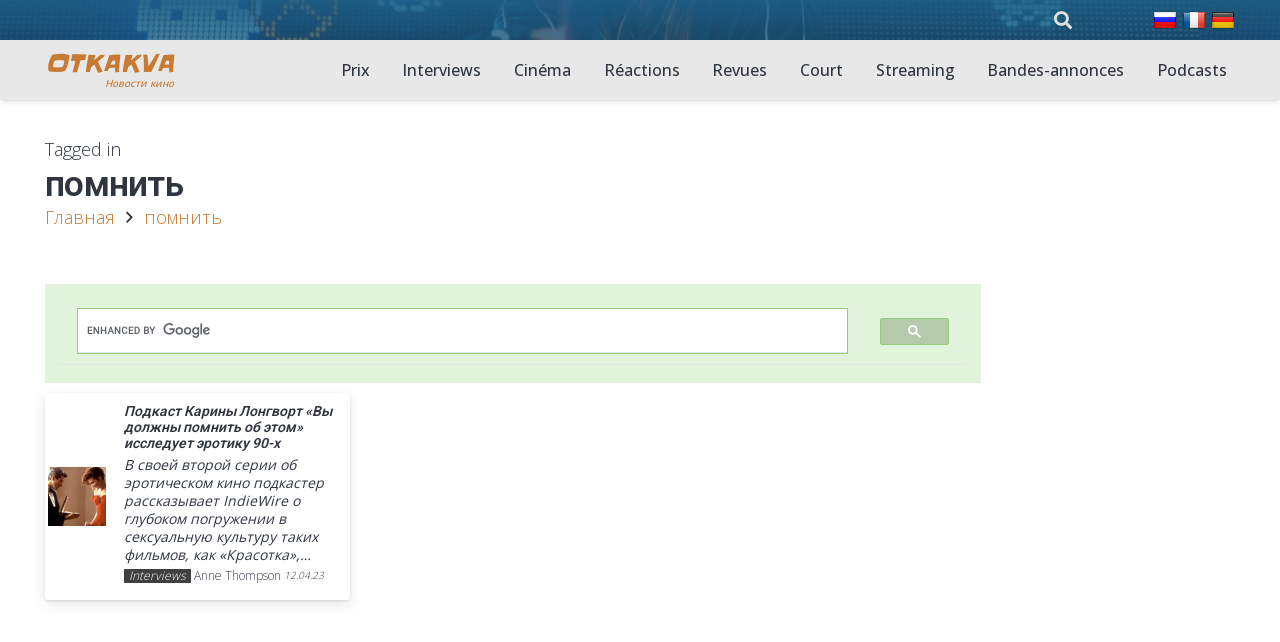

--- FILE ---
content_type: text/html; charset=utf-8
request_url: https://www.google.com/recaptcha/api2/aframe
body_size: 112
content:
<!DOCTYPE HTML><html><head><meta http-equiv="content-type" content="text/html; charset=UTF-8"></head><body><script nonce="KFLo3nTLr_pJSO_f3sdDfw">/** Anti-fraud and anti-abuse applications only. See google.com/recaptcha */ try{var clients={'sodar':'https://pagead2.googlesyndication.com/pagead/sodar?'};window.addEventListener("message",function(a){try{if(a.source===window.parent){var b=JSON.parse(a.data);var c=clients[b['id']];if(c){var d=document.createElement('img');d.src=c+b['params']+'&rc='+(localStorage.getItem("rc::a")?sessionStorage.getItem("rc::b"):"");window.document.body.appendChild(d);sessionStorage.setItem("rc::e",parseInt(sessionStorage.getItem("rc::e")||0)+1);localStorage.setItem("rc::h",'1764209862659');}}}catch(b){}});window.parent.postMessage("_grecaptcha_ready", "*");}catch(b){}</script></body></html>

--- FILE ---
content_type: text/css
request_url: https://www.otkakva.ru/wp-content/plugins/!functions/my-main-style.css
body_size: 117
content:

/* для галереи  Masonry https://adamhaworth.com/how-to-make-a-wordpress-masonry-gallery-with-just-css/ */
